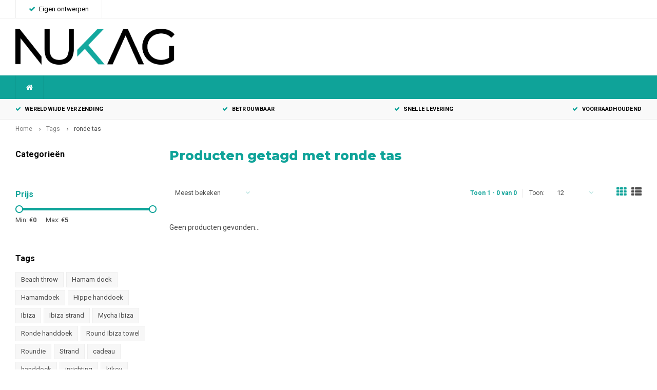

--- FILE ---
content_type: text/html;charset=utf-8
request_url: https://www.nukag.com/tags/ronde-tas/
body_size: 6654
content:
<!DOCTYPE html>
<html lang="nl">
  <head>
    
        
    <meta charset="utf-8"/>
<!-- [START] 'blocks/head.rain' -->
<!--

  (c) 2008-2026 Lightspeed Netherlands B.V.
  http://www.lightspeedhq.com
  Generated: 22-01-2026 @ 16:09:14

-->
<link rel="canonical" href="https://www.nukag.com/tags/ronde-tas/"/>
<link rel="alternate" href="https://www.nukag.com/index.rss" type="application/rss+xml" title="Nieuwe producten"/>
<meta name="robots" content="noodp,noydir"/>
<meta property="og:url" content="https://www.nukag.com/tags/ronde-tas/?source=facebook"/>
<meta property="og:site_name" content="Nukag B.V."/>
<meta property="og:title" content="ronde tas"/>
<meta property="og:description" content="De groothandel voor hippe canvas  tassen, kikoy en roundie strandlakens sierkussens en klein meubelen. Alles uit voorraad. Vraag uw B2B account snel aan!"/>
<!--[if lt IE 9]>
<script src="https://cdn.webshopapp.com/assets/html5shiv.js?2025-02-20"></script>
<![endif]-->
<!-- [END] 'blocks/head.rain' -->
    <title>ronde tas - Nukag B.V.</title>
    <meta name="description" content="De groothandel voor hippe canvas  tassen, kikoy en roundie strandlakens sierkussens en klein meubelen. Alles uit voorraad. Vraag uw B2B account snel aan!" />
    <meta name="keywords" content="ronde, tas, roundie,strandlakens,sierkussens,kussens,stoelen,vlinderstoelen,butterfly chair,cushion,groothandel,wholesale,kikoy,tassen,bag,bags,canvas bag,kerstpakket,kerst,cadeau,strandtas" />
    <meta http-equiv="X-UA-Compatible" content="IE=edge,chrome=1">
    <meta name="viewport" content="width=device-width, initial-scale=1.0">
    <meta name="apple-mobile-web-app-capable" content="yes">
    <meta name="apple-mobile-web-app-status-bar-style" content="black">
    <meta property="fb:app_id" content="966242223397117"/>
    <meta name="viewport" content="width=device-width, initial-scale=1, maximum-scale=1, user-scalable=0"/>

    <link rel="shortcut icon" href="https://cdn.webshopapp.com/shops/268754/themes/173065/assets/favicon.ico?20230307071709" type="image/x-icon" />
    <link href='//fonts.googleapis.com/css?family=Roboto:400,300,500,600,700,800,900' rel='stylesheet' type='text/css'>
    <link href='//fonts.googleapis.com/css?family=Montserrat:400,300,500,600,700,800,900' rel='stylesheet' type='text/css'>
    <link rel="stylesheet" href="https://cdn.webshopapp.com/shops/268754/themes/173065/assets/bootstrap.css?2023030707175320200616160520" />
    <link rel="stylesheet" href="https://cdn.webshopapp.com/shops/268754/themes/173065/assets/font-awesome-min.css?2023030707175320200616160520" />
    <link rel="stylesheet" href="https://cdn.webshopapp.com/shops/268754/themes/173065/assets/sm-icons.css?2023030707175320200616160520" />  
    <link rel="stylesheet" href="https://cdn.webshopapp.com/shops/268754/themes/173065/assets/owl-carousel-min.css?2023030707175320200616160520" />  
    <link rel="stylesheet" href="https://cdn.webshopapp.com/shops/268754/themes/173065/assets/semantic.css?2023030707175320200616160520" />  
    <link rel="stylesheet" href="https://cdn.webshopapp.com/shops/268754/themes/173065/assets/jquery-fancybox-min.css?2023030707175320200616160520" /> 
    <link rel="stylesheet" href="https://cdn.webshopapp.com/shops/268754/themes/173065/assets/style.css?2023030707175320200616160520" /> 
    <link rel="stylesheet" href="https://cdn.webshopapp.com/shops/268754/themes/173065/assets/settings.css?2023030707175320200616160520" />  
    <link rel="stylesheet" href="https://cdn.webshopapp.com/assets/gui-2-0.css?2025-02-20" />
    <link rel="stylesheet" href="https://cdn.webshopapp.com/assets/gui-responsive-2-0.css?2025-02-20" />   
    <link rel="stylesheet" href="https://cdn.webshopapp.com/shops/268754/themes/173065/assets/custom.css?2023030707175320200616160520" />

    <script src="https://cdn.webshopapp.com/assets/jquery-1-9-1.js?2025-02-20"></script>
    <script src="https://cdn.webshopapp.com/assets/jquery-ui-1-10-1.js?2025-02-20"></script>
    <script src="https://cdn.webshopapp.com/shops/268754/themes/173065/assets/jquery-touch.js?2023030707175320200616160520"></script>
   
    <script src="https://cdn.webshopapp.com/shops/268754/themes/173065/assets/bootstrap.js?2023030707175320200616160520"></script>
    <script src="https://cdn.webshopapp.com/shops/268754/themes/173065/assets/owl-carousel-min.js?2023030707175320200616160520"></script>
    <script src="https://cdn.webshopapp.com/shops/268754/themes/173065/assets/semantic.js?2023030707175320200616160520"></script>
    <script src="https://cdn.webshopapp.com/shops/268754/themes/173065/assets/jquery-fancybox-min.js?2023030707175320200616160520"></script>
    <script src="https://cdn.webshopapp.com/shops/268754/themes/173065/assets/moment.js?2023030707175320200616160520"></script>  
    <script src="https://cdn.webshopapp.com/shops/268754/themes/173065/assets/js-cookie.js?2023030707175320200616160520"></script>
    <script src="https://cdn.webshopapp.com/shops/268754/themes/173065/assets/jquery-countdown-min.js?2023030707175320200616160520"></script>
    <script src="https://cdn.webshopapp.com/shops/268754/themes/173065/assets/global.js?2023030707175320200616160520"></script>
    
    <script src="https://cdn.webshopapp.com/shops/268754/themes/173065/assets/jcarousel.js?2023030707175320200616160520"></script>
    <script src="https://cdn.webshopapp.com/assets/gui.js?2025-02-20"></script>
    <script src="https://cdn.webshopapp.com/assets/gui-responsive-2-0.js?2025-02-20"></script>
    
        
    
    <!--[if lt IE 9]>
    <link rel="stylesheet" href="https://cdn.webshopapp.com/shops/268754/themes/173065/assets/style-ie.css?2023030707175320200616160520" />
    <![endif]-->
  </head>
  <body >
   
         
   <div itemscope itemtype="http://schema.org/BreadcrumbList">
	<div itemprop="itemListElement" itemscope itemtype="http://schema.org/ListItem">
    <a itemprop="item" href="https://www.nukag.com/"><span itemprop="name" content="Home"></span></a>
    <meta itemprop="position" content="1" />
  </div>
    	<div itemprop="itemListElement" itemscope itemtype="http://schema.org/ListItem">
      <a itemprop="item" href="https://www.nukag.com/tags/"><span itemprop="name" content="Tags"></span></a>
      <meta itemprop="position" content="2" />
    </div>
    	<div itemprop="itemListElement" itemscope itemtype="http://schema.org/ListItem">
      <a itemprop="item" href="https://www.nukag.com/tags/ronde-tas/"><span itemprop="name" content="ronde tas"></span></a>
      <meta itemprop="position" content="3" />
    </div>
  </div>

   <div class="cart-overlay cart"></div>

<div class="cart-side cart">
  <div class="cart-inner">
    
    <div class="cart-title-wrap">
      <div class="cart-title">
        <div class="align">
          <div class="title title-font align-middle">Winkelwagen</div>
          <div class="items text-right align-middle"><span class="item-qty">0</span> artikelen</div>
        </div>
      </div>
      <div class="close-cart">
        <div class="align align-100">
          <div class="align-middle">
            <i class="fa fa-close"></i></div>
          </div>
        </div>
    </div>
    
    <div class="cart-body">
      
        
      <div class="no-cart-products">Geen producten gevonden...</div>
      
    </div>
    
        
  </div>
</div>   <div class="cart-overlay wishlist"></div>

<div class="cart-side wishlist">
  <div class="cart-inner">
    
    <div class="cart-title-wrap">
      <div class="cart-title">
        <div class="align">
          <div class="title title-font align-middle">Verlanglijst</div>
          <div class="items text-right align-middle"><span class="item-qty"></span> artikelen</div>
        </div>
      </div>
      <div class="close-cart">
        <div class="align align-100">
          <div class="align-middle">
            <i class="fa fa-close"></i></div>
          </div>
        </div>
    </div>
    
    <div class="cart-body">
      
      <div class="cart-products">
        <table>
          
        </table>
      </div>
      
            <div class="no-cart-products">U moet ingelogd zijn om deze functie te gebruiken....</div>
            
    </div>
    
  </div>
</div>   <div class="mobile-menu-overlay menu"></div>

<div class="mobile-menu cart">
  <div class="mobile-menu-inner">
    
  <div class="logo large align-middle">
    <a href="https://www.nukag.com/">
            <img src="https://cdn.webshopapp.com/shops/268754/themes/173065/assets/mobile-menu-logo.png?2023030707175320200616160520" alt="Nukag B.V.">
          </a>
  </div>
  
    <ul class="sub-menu">
              	<li>
        	<a href="#login-popup" data-fancybox><i class="fa fa-user before"></i>Inloggen</a>
        </li>
            </ul>
    
   <ul>
                </ul>
    
    <ul class="sub-menu">
                              <li>
      	        <a href="#login-popup" data-fancybox>
                  <i class="fa fa-heart-o before"></i> Verlanglijst
        </a>
      </li>
          </ul>
    
    
    	
  </div>
</div>   <div id="login-popup">
  
<div class="col">
  <div class="title-wrap">
    <div class="title title-font">Inloggen</div>
    <div class="subtitle">Als u een account bij ons heeft, meld u dan aan.</div>
  </div>
<form class="formLogin" id="formLogin" action="https://www.nukag.com/account/loginPost/?return=https%3A%2F%2Fwww.nukag.com%2Ftags%2Fronde-tas%2F" method="post">
  <input type="hidden" name="key" value="98c2abd93d4a2ac891bf282a93f22237" />
  <input type="hidden" name="type" value="login" />
  <input type="text" name="email" id="formLoginEmail" value="" placeholder="E-mailadres" />
  <input type="password" name="password" id="formLoginPassword" value="" placeholder="Wachtwoord"/>
  <div class="buttons">
      <a class="btn" href="#" onclick="$('#formLogin').submit(); return false;" title="Inloggen">Inloggen</a>
       <a class="forgot-pw" href="https://www.nukag.com/account/password/">Wachtwoord vergeten?</a>
  </div>
  </form>
  </div>
  
  <div class="col last">
      <div class="title-wrap">
        <div class="title title-font">Registreren</div>
        <div class="subtitle">Door een account aan te maken in deze winkel kunt u het betalingsproces sneller doorlopen, meerdere adressen opslaan, bestellingen bekijken en volgen en meer.</div>
        <div class="buttons">
          <a class="btn" href="https://www.nukag.com/account/register/" title="Account aanmaken">Account aanmaken</a>
      </div>
      </div>
    </div>
  
</div>
<header id="header" class="menu-under-header">
  
    <div class="topbar body-wrap">
    <div class="container-wide">
      <div class="align">
        
        <div class="align-middle text-left">
          <ul><li class="phone"><span class="inner"><i class="fa fa-check left-icon"></i>Eigen ontwerpen</span></li></ul>        </div>
        
        <div class="align-middle text-right">
                  </div>

      </div>
    </div>
  </div>
    
  <div class="main-header body-wrap">
    <div class="container-wide">
      <div class="align">
        
        <div class="menu-button align-middle hidden-md hidden-lg">
          <a class="open-menu">
            <ul>
              <li></li>
              <li></li>
              <li></li>
              <li>menu</li>
            </ul>
          </a>
        </div>
        
        <div class="logo large align-middle">
          <a href="https://www.nukag.com/">
                        <img src="https://cdn.webshopapp.com/shops/268754/themes/173065/assets/logo.png?20230307071709" alt="Nukag B.V.">
                      </a>
        </div>
        
                
                
        <div class="icons align-middle text-right">
          <ul>
                        <li class="wishlist-header hidden-xs" title="Verlanglijst">
                            <a href="#login-popup" data-fancybox>
                              <span class="icon"><i class="sm-icon sm-heart"></i></span>
                <span class="text hidden"></span>
              </a>
            </li>
                        <li class="cart-header" title="Winkelwagen">
              <a class="open-cart" href="javascript:;">
                <span class="icon"><i class="sm-icon sm-cart"></i></span>
                <span class="text">0</span>
              </a>
            </li>
            <li class="account-header hidden-xs" title="Mijn account">
                            <a href="#login-popup" data-fancybox>
                <span class="icon"><i class="sm-icon sm-user-outline"></i></span>
              </a>
                          </li>
            <li class="" title="Zoeken">
              <a class="open-search" href="javascript:;">
                <span class="icon"><i class="sm-icon sm-zoom"></i></span>
              </a>
            </li>
          </ul>
        </div>
          
      </div>
    </div>
    
    <div class="search-bar">
      <form action="https://www.nukag.com/search/" method="get" id="formSearch">
        <div class="container-wide relative">
          <input type="text" name="q" autocomplete="off"  value="" placeholder="Zoeken..."/>
          <span onclick="$('#formSearch').submit();" title="Zoeken" class="icon"><i class="sm-icon sm-zoom"></i></span>
        </div>
        
        <div class="autocomplete">
          <div class="container-wide">
            <div class="search-products products-livesearch row"></div>
            <div class="more"><a href="#">Bekijk alle resultaten <span>(0)</span></a></div>
            <div class="notfound">Geen producten gevonden...</div>
          </div>
        </div>
      </form>
    </div>
    
  </div>
    
        <div class="main-menu-wide  body-wrap hidden-sm hidden-xs">
      <div class="container-wide">
        <ul><li class="home"><a href="https://www.nukag.com/"><i class="fa fa-home"></i></a></li></ul>      </div>
    </div>
      
        <div class="header-usp body-wrap">
      <div class="search-overlay"></div>
      <div class="container-wide">
        <ul>
          <li><a href="https://www.nukag.com/usp_1_url/"><i class="fa fa-check"></i>Wereldwijde verzending</a></li>
          <li><a href="https://www.nukag.com/usp_2_url/"><i class="fa fa-check"></i>Betrouwbaar</a></li>
          <li><a href="https://www.nukag.com/usp_3_url/"><i class="fa fa-check"></i>Snelle levering</a></li>
          <li><a href="https://www.nukag.com/usp_4_url/"><i class="fa fa-check"></i>Voorraadhoudend</a></li>
        </ul>
      </div>
    </div>
      
</header>    
    <main class="body-wrap">
      <div class="search-overlay"></div>
      <div class="main-content">
        
        

<div id="collection-page">
  
  <div class="filters-top">
    <div class="container-wide">
      <div class="row filter-row">
      	<form action="https://www.nukag.com/tags/ronde-tas/" method="get" id="sidebar_filters_top">
          <input type="hidden" name="mode" value="grid" id="filter_form_mode_top" />
          <input type="hidden" name="limit" value="12" id="filter_form_limit_top" />
          <input type="hidden" name="sort" value="popular" id="filter_form_sort_top" />
          <input type="hidden" name="max" value="5" id="filter_form_max_1_top" />
          <input type="hidden" name="min" value="0" id="filter_form_min_1_top" />
    
      
      
                
      <div class="filter-wrap col-md-2">
        <div class="filter-title">Prijs</div>
      	<div class="price-filter">
        <div class="sidebar-filter-slider">
          <div class="collection-filter-price price-filter-1"></div>
        </div>
        <div class="price-filter-range clear">
          <div class="min">Min: €<span>0</span></div>
          <div class="max">Max: €<span>5</span></div>
        </div>
      </div>
      </div>
      
  		</form>
      </div>
    </div>
  </div>
  
  <div class="container-wide">
    
    <div class="breadcrumbs">
      <a href="https://www.nukag.com/" title="Home">Home</a>
           	<i class="fa fa-angle-right"></i><a href="https://www.nukag.com/tags/">Tags</a>
           	<i class="fa fa-angle-right"></i><a class="last" href="https://www.nukag.com/tags/ronde-tas/">ronde tas</a>
          </div>  
    
    
    <div class="row">
    	
            <div class="col-sidebar hidden-sm hidden-xs">
      	<div class="sidebar">
  
    	<div class="sb-cats">
      <div class="sidebar-title">Categorieën</div>
      <ul class="sb-cats-wrap">
      	              </ul>
  	</div>
    
    <form action="https://www.nukag.com/tags/ronde-tas/" method="get" id="sidebar_filters">
    <input type="hidden" name="mode" value="grid" id="filter_form_mode_side" />
    <input type="hidden" name="limit" value="12" id="filter_form_limit_side" />
    <input type="hidden" name="sort" value="popular" id="filter_form_sort_side" />
    <input type="hidden" name="max" value="5" id="filter_form_max_2_side" />
    <input type="hidden" name="min" value="0" id="filter_form_min_2_side" />
		
    <div class="sidebar-filters">
    
      <div class="filter-wrap">
        <div class="filter-title">Prijs</div>
      	<div class="price-filter">
        <div class="sidebar-filter-slider">
          <div class="collection-filter-price price-filter-2"></div>
        </div>
        <div class="price-filter-range clear">
          <div class="min">Min: €<span>0</span></div>
          <div class="max">Max: €<span>5</span></div>
        </div>
      </div>
      </div>
      
      
          
    </div>
      
  </form>
    
    
    <div class="tags-wrap">
    <div class="sidebar-title">Tags</div>
    <div class="tags">
      <a href="https://www.nukag.com/tags/beach-throw/" class="tag ">Beach throw</a><a href="https://www.nukag.com/tags/hamam-doek/" class="tag ">Hamam doek</a><a href="https://www.nukag.com/tags/hamamdoek/" class="tag ">Hamamdoek</a><a href="https://www.nukag.com/tags/hippe-handdoek/" class="tag ">Hippe handdoek</a><a href="https://www.nukag.com/tags/ibiza/" class="tag ">Ibiza</a><a href="https://www.nukag.com/tags/ibiza-strand/" class="tag ">Ibiza strand</a><a href="https://www.nukag.com/tags/mycha-ibiza/" class="tag ">Mycha Ibiza</a><a href="https://www.nukag.com/tags/ronde-handdoek/" class="tag ">Ronde handdoek</a><a href="https://www.nukag.com/tags/round-ibiza-towel/" class="tag ">Round Ibiza towel</a><a href="https://www.nukag.com/tags/roundie/" class="tag ">Roundie</a><a href="https://www.nukag.com/tags/strand/" class="tag ">Strand</a><a href="https://www.nukag.com/tags/cadeau/" class="tag ">cadeau</a><a href="https://www.nukag.com/tags/handdoek/" class="tag ">handdoek</a><a href="https://www.nukag.com/tags/inrichting/" class="tag ">inrichting</a><a href="https://www.nukag.com/tags/kikoy/" class="tag ">kikoy</a><a href="https://www.nukag.com/tags/kussen/" class="tag ">kussen</a><a href="https://www.nukag.com/tags/omslagdoek/" class="tag ">omslagdoek</a><a href="https://www.nukag.com/tags/pestemal/" class="tag ">pestemal</a><a href="https://www.nukag.com/tags/relatiegeschenk/" class="tag ">relatiegeschenk</a><a href="https://www.nukag.com/tags/rond/" class="tag ">rond</a><a href="https://www.nukag.com/tags/saunadoek/" class="tag ">saunadoek</a><a href="https://www.nukag.com/tags/sierkussen/" class="tag ">sierkussen</a><a href="https://www.nukag.com/tags/strandhanddoek/" class="tag ">strandhanddoek</a><a href="https://www.nukag.com/tags/tas/" class="tag ">tas</a><a href="https://www.nukag.com/tags/trendy/" class="tag ">trendy</a><a href="https://www.nukag.com/tags/velvet/" class="tag ">velvet</a><a href="https://www.nukag.com/tags/vierkant-strandlaken/" class="tag ">vierkant strandlaken</a><a href="https://www.nukag.com/tags/wonen/" class="tag ">wonen</a>    </div>
  </div>
	  
    
</div>      </div>
            
      <div class="col-products">
        
                <div class="collection-content on-top">
          <div class="align">
            <div class="info align-top">
              <h1 class="title">Producten getagd met ronde tas</h1>
                          </div>
          </div>
        </div>
                
        <div class="collection-sort">
          <form action="https://www.nukag.com/tags/ronde-tas/" method="get" id="filter_form_bottom">
                        <input type="hidden" name="limit" value="12" id="filter_form_limit_bottom" />
            <input type="hidden" name="sort" value="popular" id="filter_form_sort_bottom" />
            <input type="hidden" name="max" value="5" id="filter_form_max_bottom" />
            <input type="hidden" name="min" value="0" id="filter_form_min_bottom" />
            
            <div class="align">
              
            <div class="sort-block align-middle">
              
              
              <a class="btn filter-btn open-filters hidden-md hidden-lg" href="javascript:;"><i class="fa fa-ellipsis-v"></i>Filters</a>

              <select name="sort" onchange="$('#formSortModeLimit').submit();" class="hidden-xs hidden-sm">
                                <option value="popular" selected="selected">Meest bekeken</option>
                                <option value="newest">Nieuwste producten</option>
                                <option value="lowest">Laagste prijs</option>
                                <option value="highest">Hoogste prijs</option>
                                <option value="asc">Naam oplopend</option>
                                <option value="desc">Naam aflopend</option>
                              </select>  
              
            </div>
              
                                          
            <div class="sort-block align-middle text-right pagination hidden-xs">
              <div class="pager-text hidden-md hidden-sm hidden-xs">Toon 1 - 0 van 0</div>
              <div class="per-page">Toon:</div>
              <select id="selectbox-2-bottom" name="limit" onchange="$('#formProductsFilters').submit();">
                                <option value="4">4</option>
                                <option value="8">8</option>
                                <option value="12" selected="selected">12</option>
                                <option value="16">16</option>
                                <option value="20">20</option>
                                <option value="24">24</option>
                              </select>
            </div>
                          
            <div class="grid-list text-right align-middle">
              <ul>
                <li class="active"><label for="mode-grid"><input type="radio" name="mode" value="grid" id="mode-grid" checked><i class="fa fa-th"></i></label></li>
                <li class=""><label for="mode-list"><input type="radio" name="mode" value="list" id="mode-list"><i class="fa fa-th-list"></i></label></li>
              </ul>  
            </div>
            
            </div>
            
          </form>
        </div>
        
                
        <div class="products row infinite-page-count" data-page-count="1">
          
          	                      	          
             
                        <div class="no-products-found col-xs-12">Geen producten gevonden...</div>
             
          
        </div>
        
                
                
                
      </div>
      
    </div>
  </div>
  
</div>

<script type="text/javascript">
  $(function(){
    $('#collection-page input, #collection-page .collection-sort select').change(function(){
      $(this).closest('form').submit();
    });
    
    $(".collection-filter-price.price-filter-1").slider({
      range: true,
      min: 0,
      max: 5,
      values: [0, 5],
      step: 1,
      slide: function( event, ui){
    $('.price-filter-range .min span').html(ui.values[0]);
    $('.price-filter-range .max span').html(ui.values[1]);
    
    $('#filter_form_min_1_top, #filter_form_min_2_side').val(ui.values[0]);
    $('#filter_form_max_1_top, #filter_form_max_2_side').val(ui.values[1]);
  },
    stop: function(event, ui){
    $(this).closest('form').submit();
  }
    });
  $(".collection-filter-price.price-filter-2").slider({
      range: true,
      min: 0,
      max: 5,
      values: [0, 5],
      step: 1,
      slide: function( event, ui){
    $('.price-filter-range .min span').html(ui.values[0]);
    $('.price-filter-range .max span').html(ui.values[1]);
    
    $('#filter_form_min_1_top, #filter_form_min_2_side').val(ui.values[0]);
    $('#filter_form_max_1_top, #filter_form_max_2_side').val(ui.values[1]);
  },
    stop: function(event, ui){
    $(this).closest('form').submit();
  }
    });
  });
</script>
<script type="text/javascript">
  var ajaxTranslations = {"Add to cart":"Toevoegen aan winkelwagen","Wishlist":"Verlanglijst","Add to wishlist":"Aan verlanglijst toevoegen","Compare":"Vergelijk","Add to compare":"Toevoegen om te vergelijken"};
  var infiniteCollectionPage = 1;
  var basicShopUrl = 'https://www.nukag.com/'; 
  var cartUrl = 'https://www.nukag.com/cart/add/'; 
  
  $().ready(function(){
    infiniteCollectionInit('https://www.nukag.com/tags/ronde-tas/page1.ajax', 'collection', 'grid');
  });
</script>      </div>
    </main>

    <footer id="footer" class="body-wrap"><div class="search-overlay"></div><div class="main-footer"><div class="container-wide"><div class="row"><div class="col-sm-12 col-md-4"><div class="footer-logo large"><a href="https://www.nukag.com/"><img src="https://cdn.webshopapp.com/shops/268754/themes/173065/assets/footer-logo.png?20230307071709" alt="Nukag B.V."></a></div><p></p><div class="socials"></div><ul class="contact"><li><a href="/cdn-cgi/l/email-protection#01686f676e416f746a60662f626e6c"><span class="text"><span class="title">Mail</span><span class="__cf_email__" data-cfemail="4920272f2609273c22282e672a2624">[email&#160;protected]</span></span></a></li></ul></div><div class="col-sm-12 col-md-7 col-md-offset-1"><div class="row"><div class="col-sm-4"><div class="footer-title title-font">Klantenservice<span class="plus hidden-sm hidden-md hidden-lg"><i class="fa fa-angle-right"></i></span></div><div class="content-wrap"><ul><li><a href="https://www.nukag.com/service/about/">Over ons</a></li><li><a href="https://www.nukag.com/service/">Klantenservice</a></li><li><a href="https://www.nukag.com/index.rss" title="RSS-feed">RSS-feed</a></li></ul></div></div><div class="col-sm-4"><div class="footer-title title-font">Categorieën<span class="plus hidden-sm hidden-md hidden-lg"><i class="fa fa-angle-right"></i></span></div><div class="content-wrap"><ul></ul></div></div><div class="col-sm-4"><div class="footer-title title-font">Mijn account<span class="plus hidden-sm hidden-md hidden-lg"><i class="fa fa-angle-right"></i></span></div><div class="content-wrap"><ul><li><a href="https://www.nukag.com/account/" title="Registreren">Registreren</a></li><li><a href="https://www.nukag.com/account/orders/" title="Mijn bestellingen">Mijn bestellingen</a></li><li><a href="https://www.nukag.com/account/tickets/" title="Mijn tickets">Mijn tickets</a></li><li><a href="https://www.nukag.com/account/wishlist/" title="Mijn verlanglijst">Mijn verlanglijst</a></li></ul></div></div></div></div></div></div></div><div class="footer-bottom"><div class="container-wide"><div class="align"><div class="copyright align-middle">
        	© Copyright 2026 Nukag B.V.
                    - Theme by <a href="https://shopmonkey.nl" target="_blank">Shopmonkey</a></div><div class="payments align-middle text-right"></div></div></div></div></footer>
<script data-cfasync="false" src="/cdn-cgi/scripts/5c5dd728/cloudflare-static/email-decode.min.js"></script><script>
  /* TRANSLATIONS */
  var basicUrl = 'https://www.nukag.com/';
  var readmore = 'Lees meer';
  var readless = 'Lees minder';
  var searchUrl = 'https://www.nukag.com/search/';
  var incTax = 'Incl. btw';
  var quantityT = 'Aantal';
  var articleCode_t = 'Artikelcode';
  var image_ratio = '300x300';
  var image_fit = '2';
  var imageNotFound_t = 'Afbeelding niet gevonden';
  var inStock_t_lower = 'op voorraad';
  var outOfStock_t_lower = 'niet op voorraad';
  var showStockLevel = 0;
  var shopId = 268754;
  var stickyHeader = 1;
  var loggedIn = 0;
  var wishlistUrl = 'https://www.nukag.com/account/wishlist/?format=json';
  var shopCurrency = '€';
  var template = 'pages/collection.rain';
  var yotpo_id = '';
  var addedToCart = false;
  var showDays = ["1","2","3","4","5"];
  var showCountdown = false;
  var showCountdownFrom = '12';
  var showCountdownTill = '17';
  var customCartActive = false;
  var priceStatus = 'login';
</script>
    <!-- [START] 'blocks/body.rain' -->
<script>
(function () {
  var s = document.createElement('script');
  s.type = 'text/javascript';
  s.async = true;
  s.src = 'https://www.nukag.com/services/stats/pageview.js';
  ( document.getElementsByTagName('head')[0] || document.getElementsByTagName('body')[0] ).appendChild(s);
})();
</script>
<script>
var Tawk_API=Tawk_API||{}, Tawk_LoadStart=new Date();
(function(){
var s1=document.createElement("script"),s0=document.getElementsByTagName("script")[0];s1.async=true;
s1.src='https://embed.tawk.to/5bb8b8d8b033e9743d0297aa/default';
s1.charset='UTF-8';
s1.setAttribute('crossorigin','*');s0.parentNode.insertBefore(s1,s0);})();
Tawk_API.onLoad = function(){
 $.ajax({
    url : document.location.href.split('?')[0] + "?format=json",
    success : function(data) {
        var tawkAttributes = {};
        var language = data.shop.language2.code;
        tawkAttributes.Language = language;
        var loggedIn = false;
        var account = data.page.account;
        if (account !== undefined && account != false) {
            loggedIn = true;
            var email = account.email;
            var fullname = account.fullname;
            tawkAttributes['Fullname'] = fullname;
            tawkAttributes['Emailaddress'] = email;
        }
        var cart = data.page.cart;
        if (cart !== undefined && cart != false) { 
             var currency = data.shop.currency2.code;
             var cartAttribute = '';
             for (var i = 0; i < cart.products.length; i++) { 
                 var product = cart.products[i]; 
                 cartAttribute += ' ' + product.quantity + 'x ' + product.fulltitle + ': ' + currency + ' ' + product.price.price + '\n'; 
             }
                cartAttribute += 'Total: ' + cart.total.price + '\n'; 
             tawkAttributes['Cart'] = cartAttribute;
        }
        
        if (!loggedIn) {
            Tawk_API.setAttributes(tawkAttributes, function error(err){console.log('Tawk to setAttributes callback message: ' + err)});
        } else {
         $.ajax({
         url : "/account/?format=json",
         success : function(data) {
             var account = data.account;
             if (account !== undefined) {
                 var accountInfo = account.information;
                 tawkAttributes['Phone'] = accountInfo.phone;
                 var orderInfo = account.orders;
                 if (orderInfo.length > 0) {
                     var orderAttribute = '';
                     for (var i = 0; i < orderInfo.length; i++) {
                       var order = orderInfo[i];
                       var d = new Date(order.date);
                       var ds = (d.getDate() < 10 ? "0" : "") + d.getDate() + "-" + (d.getMonth() < 10 ? "0" : "") + d.getMonth() + "-" + d.getFullYear();
                       var p = order.price.toFixed(2);
                       var u = "http://www.nukag.com/admin/orders/" + order.id;
                       orderAttribute += ds + ": " + p + " (" + order.status + ") " + u + '\n';
                     }
                 }
             }
             tawkAttributes['Order-history'] = orderAttribute;
             Tawk_API.setAttributes(tawkAttributes, function error(err) {
                    if (err !== undefined) {
                      console.log('Tawk to setAttributes callback message: ' + err);
                    }
                })
         },
             error : function(err) {
             console.log('tawk.to chat error (1): ' + JSON.stringify(err));
         }
         });
        }
    },
    error : function(err) {
        console.log('tawk.to chat error (2): ' + JSON.stringify(err));
    }
 });
};
</script>
<!-- [END] 'blocks/body.rain' -->
    
    </body>
</html>

--- FILE ---
content_type: text/javascript;charset=utf-8
request_url: https://www.nukag.com/services/stats/pageview.js
body_size: -436
content:
// SEOshop 22-01-2026 16:09:16